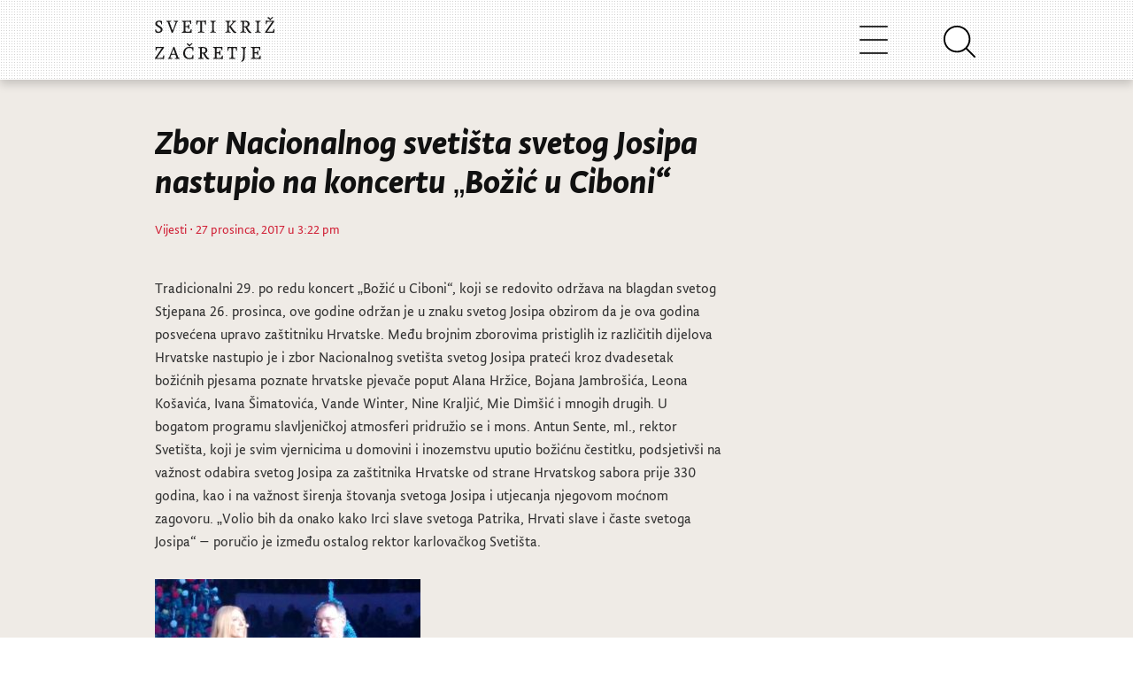

--- FILE ---
content_type: text/html; charset=UTF-8
request_url: https://sveti-kriz-zacretje.hr/2017/12/zbor-nacionalnog-svetista-svetog-josipa-nastupio-na-koncertu-bozic-u-ciboni/
body_size: 9583
content:
<!DOCTYPE html>
<html lang="hr-HR">
<head>
  <meta charset="UTF-8">
    
	<title>
										  Zbor Nacionalnog svetišta svetog Josipa nastupio na koncertu „Božić u Ciboni“									</title>

	<meta name="viewport" content="width=device-width, initial-scale=1.0">
	<meta http-equiv="X-UA-Compatible" content="IE=edge,chrome=1">

			<link rel="stylesheet" type="text/css" href="https://sveti-kriz-zacretje.hr/wp-content/themes/widezine-child--production/style.css" media="screen" />
			<link rel="alternate" type="application/rss+xml" title="RSS 2.0" href="http://www.sveti-kriz-zacretje.hr/feed" />
	<link rel="pingback" href="https://sveti-kriz-zacretje.hr/xmlrpc.php" />

	<link rel="stylesheet" href="https://fonts.typotheque.com/WF-027992-010794.css" type="text/css" />
	<link rel="stylesheet" href="https://cdnjs.cloudflare.com/ajax/libs/font-awesome/4.7.0/css/font-awesome.min.css">

	<script src="https://code.jquery.com/jquery-3.3.1.slim.min.js" integrity="sha384-q8i/X+965DzO0rT7abK41JStQIAqVgRVzpbzo5smXKp4YfRvH+8abtTE1Pi6jizo" crossorigin="anonymous"></script>
	<script src="https://cdnjs.cloudflare.com/ajax/libs/popper.js/1.14.7/umd/popper.min.js" integrity="sha384-UO2eT0CpHqdSJQ6hJty5KVphtPhzWj9WO1clHTMGa3JDZwrnQq4sF86dIHNDz0W1" crossorigin="anonymous"></script>
	<script src="https://stackpath.bootstrapcdn.com/bootstrap/4.3.1/js/bootstrap.min.js" integrity="sha384-JjSmVgyd0p3pXB1rRibZUAYoIIy6OrQ6VrjIEaFf/nJGzIxFDsf4x0xIM+B07jRM" crossorigin="anonymous"></script>
	<script src="https://cdn.jsdelivr.net/npm/feather-icons/dist/feather.min.js"></script>

		<link rel="stylesheet" type="text/css" href="https://sveti-kriz-zacretje.hr/wp-content/themes/widezine/lib/js/prettyPhoto/css/prettyPhoto.css" />
	<link href="https://sveti-kriz-zacretje.hr/wp-content/themes/widezine/lib/css/slimbox.css" rel="stylesheet" type="text/css" />


	
	<!--[if IE 7]>
		<script type='text/javascript' src='https://sveti-kriz-zacretje.hr/wp-content/themes/widezine/lib/js/excanvas.js'></script>
		<link rel="stylesheet" href="https://sveti-kriz-zacretje.hr/wp-content/themes/widezine/lib/css/IE_fix.css" type="text/css" media="screen" />
	<![endif]--> 


	
			<style type="text/css">
			.req, #fullwidth h4 span, .highlight_light, #the_body h4 span, #sidebar ul.news_list li h3 a:hover, a:hover, h3 a:hover, .category_wise_post ul li a:hover, .related h4 span, #comments h4 span {
				color:#d12339;
			}
		</style>
	
	
	
	<meta name='robots' content='max-image-preview:large' />
<link rel='dns-prefetch' href='//cdnjs.cloudflare.com' />
<link rel='dns-prefetch' href='//stackpath.bootstrapcdn.com' />
<script type="text/javascript">
window._wpemojiSettings = {"baseUrl":"https:\/\/s.w.org\/images\/core\/emoji\/14.0.0\/72x72\/","ext":".png","svgUrl":"https:\/\/s.w.org\/images\/core\/emoji\/14.0.0\/svg\/","svgExt":".svg","source":{"concatemoji":"https:\/\/sveti-kriz-zacretje.hr\/wp-includes\/js\/wp-emoji-release.min.js?ver=6.2.8"}};
/*! This file is auto-generated */
!function(e,a,t){var n,r,o,i=a.createElement("canvas"),p=i.getContext&&i.getContext("2d");function s(e,t){p.clearRect(0,0,i.width,i.height),p.fillText(e,0,0);e=i.toDataURL();return p.clearRect(0,0,i.width,i.height),p.fillText(t,0,0),e===i.toDataURL()}function c(e){var t=a.createElement("script");t.src=e,t.defer=t.type="text/javascript",a.getElementsByTagName("head")[0].appendChild(t)}for(o=Array("flag","emoji"),t.supports={everything:!0,everythingExceptFlag:!0},r=0;r<o.length;r++)t.supports[o[r]]=function(e){if(p&&p.fillText)switch(p.textBaseline="top",p.font="600 32px Arial",e){case"flag":return s("\ud83c\udff3\ufe0f\u200d\u26a7\ufe0f","\ud83c\udff3\ufe0f\u200b\u26a7\ufe0f")?!1:!s("\ud83c\uddfa\ud83c\uddf3","\ud83c\uddfa\u200b\ud83c\uddf3")&&!s("\ud83c\udff4\udb40\udc67\udb40\udc62\udb40\udc65\udb40\udc6e\udb40\udc67\udb40\udc7f","\ud83c\udff4\u200b\udb40\udc67\u200b\udb40\udc62\u200b\udb40\udc65\u200b\udb40\udc6e\u200b\udb40\udc67\u200b\udb40\udc7f");case"emoji":return!s("\ud83e\udef1\ud83c\udffb\u200d\ud83e\udef2\ud83c\udfff","\ud83e\udef1\ud83c\udffb\u200b\ud83e\udef2\ud83c\udfff")}return!1}(o[r]),t.supports.everything=t.supports.everything&&t.supports[o[r]],"flag"!==o[r]&&(t.supports.everythingExceptFlag=t.supports.everythingExceptFlag&&t.supports[o[r]]);t.supports.everythingExceptFlag=t.supports.everythingExceptFlag&&!t.supports.flag,t.DOMReady=!1,t.readyCallback=function(){t.DOMReady=!0},t.supports.everything||(n=function(){t.readyCallback()},a.addEventListener?(a.addEventListener("DOMContentLoaded",n,!1),e.addEventListener("load",n,!1)):(e.attachEvent("onload",n),a.attachEvent("onreadystatechange",function(){"complete"===a.readyState&&t.readyCallback()})),(e=t.source||{}).concatemoji?c(e.concatemoji):e.wpemoji&&e.twemoji&&(c(e.twemoji),c(e.wpemoji)))}(window,document,window._wpemojiSettings);
</script>
<style type="text/css">
img.wp-smiley,
img.emoji {
	display: inline !important;
	border: none !important;
	box-shadow: none !important;
	height: 1em !important;
	width: 1em !important;
	margin: 0 0.07em !important;
	vertical-align: -0.1em !important;
	background: none !important;
	padding: 0 !important;
}
</style>
	<link rel='stylesheet' id='google-ajax-translation-css' href='https://sveti-kriz-zacretje.hr/wp-content/plugins/google-ajax-translation/google-ajax-translation.css?ver=20100412' type='text/css' media='screen' />
<link rel='stylesheet' id='wp-block-library-css' href='https://sveti-kriz-zacretje.hr/wp-includes/css/dist/block-library/style.min.css?ver=6.2.8' type='text/css' media='all' />
<link rel='stylesheet' id='classic-theme-styles-css' href='https://sveti-kriz-zacretje.hr/wp-includes/css/classic-themes.min.css?ver=6.2.8' type='text/css' media='all' />
<style id='global-styles-inline-css' type='text/css'>
body{--wp--preset--color--black: #000000;--wp--preset--color--cyan-bluish-gray: #abb8c3;--wp--preset--color--white: #ffffff;--wp--preset--color--pale-pink: #f78da7;--wp--preset--color--vivid-red: #cf2e2e;--wp--preset--color--luminous-vivid-orange: #ff6900;--wp--preset--color--luminous-vivid-amber: #fcb900;--wp--preset--color--light-green-cyan: #7bdcb5;--wp--preset--color--vivid-green-cyan: #00d084;--wp--preset--color--pale-cyan-blue: #8ed1fc;--wp--preset--color--vivid-cyan-blue: #0693e3;--wp--preset--color--vivid-purple: #9b51e0;--wp--preset--gradient--vivid-cyan-blue-to-vivid-purple: linear-gradient(135deg,rgba(6,147,227,1) 0%,rgb(155,81,224) 100%);--wp--preset--gradient--light-green-cyan-to-vivid-green-cyan: linear-gradient(135deg,rgb(122,220,180) 0%,rgb(0,208,130) 100%);--wp--preset--gradient--luminous-vivid-amber-to-luminous-vivid-orange: linear-gradient(135deg,rgba(252,185,0,1) 0%,rgba(255,105,0,1) 100%);--wp--preset--gradient--luminous-vivid-orange-to-vivid-red: linear-gradient(135deg,rgba(255,105,0,1) 0%,rgb(207,46,46) 100%);--wp--preset--gradient--very-light-gray-to-cyan-bluish-gray: linear-gradient(135deg,rgb(238,238,238) 0%,rgb(169,184,195) 100%);--wp--preset--gradient--cool-to-warm-spectrum: linear-gradient(135deg,rgb(74,234,220) 0%,rgb(151,120,209) 20%,rgb(207,42,186) 40%,rgb(238,44,130) 60%,rgb(251,105,98) 80%,rgb(254,248,76) 100%);--wp--preset--gradient--blush-light-purple: linear-gradient(135deg,rgb(255,206,236) 0%,rgb(152,150,240) 100%);--wp--preset--gradient--blush-bordeaux: linear-gradient(135deg,rgb(254,205,165) 0%,rgb(254,45,45) 50%,rgb(107,0,62) 100%);--wp--preset--gradient--luminous-dusk: linear-gradient(135deg,rgb(255,203,112) 0%,rgb(199,81,192) 50%,rgb(65,88,208) 100%);--wp--preset--gradient--pale-ocean: linear-gradient(135deg,rgb(255,245,203) 0%,rgb(182,227,212) 50%,rgb(51,167,181) 100%);--wp--preset--gradient--electric-grass: linear-gradient(135deg,rgb(202,248,128) 0%,rgb(113,206,126) 100%);--wp--preset--gradient--midnight: linear-gradient(135deg,rgb(2,3,129) 0%,rgb(40,116,252) 100%);--wp--preset--duotone--dark-grayscale: url('#wp-duotone-dark-grayscale');--wp--preset--duotone--grayscale: url('#wp-duotone-grayscale');--wp--preset--duotone--purple-yellow: url('#wp-duotone-purple-yellow');--wp--preset--duotone--blue-red: url('#wp-duotone-blue-red');--wp--preset--duotone--midnight: url('#wp-duotone-midnight');--wp--preset--duotone--magenta-yellow: url('#wp-duotone-magenta-yellow');--wp--preset--duotone--purple-green: url('#wp-duotone-purple-green');--wp--preset--duotone--blue-orange: url('#wp-duotone-blue-orange');--wp--preset--font-size--small: 13px;--wp--preset--font-size--medium: 20px;--wp--preset--font-size--large: 36px;--wp--preset--font-size--x-large: 42px;--wp--preset--spacing--20: 0.44rem;--wp--preset--spacing--30: 0.67rem;--wp--preset--spacing--40: 1rem;--wp--preset--spacing--50: 1.5rem;--wp--preset--spacing--60: 2.25rem;--wp--preset--spacing--70: 3.38rem;--wp--preset--spacing--80: 5.06rem;--wp--preset--shadow--natural: 6px 6px 9px rgba(0, 0, 0, 0.2);--wp--preset--shadow--deep: 12px 12px 50px rgba(0, 0, 0, 0.4);--wp--preset--shadow--sharp: 6px 6px 0px rgba(0, 0, 0, 0.2);--wp--preset--shadow--outlined: 6px 6px 0px -3px rgba(255, 255, 255, 1), 6px 6px rgba(0, 0, 0, 1);--wp--preset--shadow--crisp: 6px 6px 0px rgba(0, 0, 0, 1);}:where(.is-layout-flex){gap: 0.5em;}body .is-layout-flow > .alignleft{float: left;margin-inline-start: 0;margin-inline-end: 2em;}body .is-layout-flow > .alignright{float: right;margin-inline-start: 2em;margin-inline-end: 0;}body .is-layout-flow > .aligncenter{margin-left: auto !important;margin-right: auto !important;}body .is-layout-constrained > .alignleft{float: left;margin-inline-start: 0;margin-inline-end: 2em;}body .is-layout-constrained > .alignright{float: right;margin-inline-start: 2em;margin-inline-end: 0;}body .is-layout-constrained > .aligncenter{margin-left: auto !important;margin-right: auto !important;}body .is-layout-constrained > :where(:not(.alignleft):not(.alignright):not(.alignfull)){max-width: var(--wp--style--global--content-size);margin-left: auto !important;margin-right: auto !important;}body .is-layout-constrained > .alignwide{max-width: var(--wp--style--global--wide-size);}body .is-layout-flex{display: flex;}body .is-layout-flex{flex-wrap: wrap;align-items: center;}body .is-layout-flex > *{margin: 0;}:where(.wp-block-columns.is-layout-flex){gap: 2em;}.has-black-color{color: var(--wp--preset--color--black) !important;}.has-cyan-bluish-gray-color{color: var(--wp--preset--color--cyan-bluish-gray) !important;}.has-white-color{color: var(--wp--preset--color--white) !important;}.has-pale-pink-color{color: var(--wp--preset--color--pale-pink) !important;}.has-vivid-red-color{color: var(--wp--preset--color--vivid-red) !important;}.has-luminous-vivid-orange-color{color: var(--wp--preset--color--luminous-vivid-orange) !important;}.has-luminous-vivid-amber-color{color: var(--wp--preset--color--luminous-vivid-amber) !important;}.has-light-green-cyan-color{color: var(--wp--preset--color--light-green-cyan) !important;}.has-vivid-green-cyan-color{color: var(--wp--preset--color--vivid-green-cyan) !important;}.has-pale-cyan-blue-color{color: var(--wp--preset--color--pale-cyan-blue) !important;}.has-vivid-cyan-blue-color{color: var(--wp--preset--color--vivid-cyan-blue) !important;}.has-vivid-purple-color{color: var(--wp--preset--color--vivid-purple) !important;}.has-black-background-color{background-color: var(--wp--preset--color--black) !important;}.has-cyan-bluish-gray-background-color{background-color: var(--wp--preset--color--cyan-bluish-gray) !important;}.has-white-background-color{background-color: var(--wp--preset--color--white) !important;}.has-pale-pink-background-color{background-color: var(--wp--preset--color--pale-pink) !important;}.has-vivid-red-background-color{background-color: var(--wp--preset--color--vivid-red) !important;}.has-luminous-vivid-orange-background-color{background-color: var(--wp--preset--color--luminous-vivid-orange) !important;}.has-luminous-vivid-amber-background-color{background-color: var(--wp--preset--color--luminous-vivid-amber) !important;}.has-light-green-cyan-background-color{background-color: var(--wp--preset--color--light-green-cyan) !important;}.has-vivid-green-cyan-background-color{background-color: var(--wp--preset--color--vivid-green-cyan) !important;}.has-pale-cyan-blue-background-color{background-color: var(--wp--preset--color--pale-cyan-blue) !important;}.has-vivid-cyan-blue-background-color{background-color: var(--wp--preset--color--vivid-cyan-blue) !important;}.has-vivid-purple-background-color{background-color: var(--wp--preset--color--vivid-purple) !important;}.has-black-border-color{border-color: var(--wp--preset--color--black) !important;}.has-cyan-bluish-gray-border-color{border-color: var(--wp--preset--color--cyan-bluish-gray) !important;}.has-white-border-color{border-color: var(--wp--preset--color--white) !important;}.has-pale-pink-border-color{border-color: var(--wp--preset--color--pale-pink) !important;}.has-vivid-red-border-color{border-color: var(--wp--preset--color--vivid-red) !important;}.has-luminous-vivid-orange-border-color{border-color: var(--wp--preset--color--luminous-vivid-orange) !important;}.has-luminous-vivid-amber-border-color{border-color: var(--wp--preset--color--luminous-vivid-amber) !important;}.has-light-green-cyan-border-color{border-color: var(--wp--preset--color--light-green-cyan) !important;}.has-vivid-green-cyan-border-color{border-color: var(--wp--preset--color--vivid-green-cyan) !important;}.has-pale-cyan-blue-border-color{border-color: var(--wp--preset--color--pale-cyan-blue) !important;}.has-vivid-cyan-blue-border-color{border-color: var(--wp--preset--color--vivid-cyan-blue) !important;}.has-vivid-purple-border-color{border-color: var(--wp--preset--color--vivid-purple) !important;}.has-vivid-cyan-blue-to-vivid-purple-gradient-background{background: var(--wp--preset--gradient--vivid-cyan-blue-to-vivid-purple) !important;}.has-light-green-cyan-to-vivid-green-cyan-gradient-background{background: var(--wp--preset--gradient--light-green-cyan-to-vivid-green-cyan) !important;}.has-luminous-vivid-amber-to-luminous-vivid-orange-gradient-background{background: var(--wp--preset--gradient--luminous-vivid-amber-to-luminous-vivid-orange) !important;}.has-luminous-vivid-orange-to-vivid-red-gradient-background{background: var(--wp--preset--gradient--luminous-vivid-orange-to-vivid-red) !important;}.has-very-light-gray-to-cyan-bluish-gray-gradient-background{background: var(--wp--preset--gradient--very-light-gray-to-cyan-bluish-gray) !important;}.has-cool-to-warm-spectrum-gradient-background{background: var(--wp--preset--gradient--cool-to-warm-spectrum) !important;}.has-blush-light-purple-gradient-background{background: var(--wp--preset--gradient--blush-light-purple) !important;}.has-blush-bordeaux-gradient-background{background: var(--wp--preset--gradient--blush-bordeaux) !important;}.has-luminous-dusk-gradient-background{background: var(--wp--preset--gradient--luminous-dusk) !important;}.has-pale-ocean-gradient-background{background: var(--wp--preset--gradient--pale-ocean) !important;}.has-electric-grass-gradient-background{background: var(--wp--preset--gradient--electric-grass) !important;}.has-midnight-gradient-background{background: var(--wp--preset--gradient--midnight) !important;}.has-small-font-size{font-size: var(--wp--preset--font-size--small) !important;}.has-medium-font-size{font-size: var(--wp--preset--font-size--medium) !important;}.has-large-font-size{font-size: var(--wp--preset--font-size--large) !important;}.has-x-large-font-size{font-size: var(--wp--preset--font-size--x-large) !important;}
.wp-block-navigation a:where(:not(.wp-element-button)){color: inherit;}
:where(.wp-block-columns.is-layout-flex){gap: 2em;}
.wp-block-pullquote{font-size: 1.5em;line-height: 1.6;}
</style>
<link rel='stylesheet' id='responsive-lightbox-nivo-css' href='https://sveti-kriz-zacretje.hr/wp-content/plugins/responsive-lightbox/assets/nivo/nivo-lightbox.min.css?ver=2.4.8' type='text/css' media='all' />
<link rel='stylesheet' id='responsive-lightbox-nivo-default-css' href='https://sveti-kriz-zacretje.hr/wp-content/plugins/responsive-lightbox/assets/nivo/themes/default/default.css?ver=2.4.8' type='text/css' media='all' />
<link rel='stylesheet' id='skz_bootstrap-css' href='//stackpath.bootstrapcdn.com/bootstrap/4.3.1/css/bootstrap.min.css?ver=6.2.8' type='text/css' media='all' />
<link rel='stylesheet' id='parent-style-css' href='https://sveti-kriz-zacretje.hr/wp-content/themes/widezine/style.css?ver=6.2.8' type='text/css' media='all' />
<link rel='stylesheet' id='child-style-css' href='https://sveti-kriz-zacretje.hr/wp-content/themes/widezine-child--production/style.css?ver=1.0.0' type='text/css' media='all' />
<script type='text/javascript' src='https://sveti-kriz-zacretje.hr/wp-includes/js/jquery/jquery.min.js?ver=3.6.4' id='jquery-core-js'></script>
<script type='text/javascript' src='https://sveti-kriz-zacretje.hr/wp-includes/js/jquery/jquery-migrate.min.js?ver=3.4.0' id='jquery-migrate-js'></script>
<script type='text/javascript' src='https://sveti-kriz-zacretje.hr/wp-content/plugins/responsive-lightbox/assets/nivo/nivo-lightbox.min.js?ver=2.4.8' id='responsive-lightbox-nivo-js'></script>
<script type='text/javascript' src='https://sveti-kriz-zacretje.hr/wp-includes/js/underscore.min.js?ver=1.13.4' id='underscore-js'></script>
<script type='text/javascript' src='https://sveti-kriz-zacretje.hr/wp-content/plugins/responsive-lightbox/assets/infinitescroll/infinite-scroll.pkgd.min.js?ver=6.2.8' id='responsive-lightbox-infinite-scroll-js'></script>
<script type='text/javascript' id='responsive-lightbox-js-before'>
var rlArgs = {"script":"nivo","selector":"lightbox","customEvents":"","activeGalleries":true,"effect":"fade","clickOverlayToClose":true,"keyboardNav":true,"errorMessage":"The requested content cannot be loaded. Please try again later.","woocommerce_gallery":false,"ajaxurl":"https:\/\/sveti-kriz-zacretje.hr\/wp-admin\/admin-ajax.php","nonce":"6490af47ac","preview":false,"postId":12683,"scriptExtension":false};
</script>
<script type='text/javascript' src='https://sveti-kriz-zacretje.hr/wp-content/plugins/responsive-lightbox/js/front.js?ver=2.4.8' id='responsive-lightbox-js'></script>
<script type='text/javascript' src='//cdnjs.cloudflare.com/ajax/libs/popper.js/1.14.7/umd/popper.min.js?ver=6.2.8' id='skz_popper-js'></script>
<script type='text/javascript' src='https://sveti-kriz-zacretje.hr/wp-content/themes/widezine-child--production/assets/js/main.js?ver=6.2.8' id='child-theme-script-handle-js'></script>
<script type='text/javascript' src='https://sveti-kriz-zacretje.hr/wp-content/themes/widezine/lib/js/jquery.easing.1.3.js?ver=6.2.8' id='jquery-easing-js'></script>
<script type='text/javascript' src='https://sveti-kriz-zacretje.hr/wp-content/themes/widezine/lib/js/jquery.cycle.min.js?ver=6.2.8' id='jquery-cycle-js'></script>
<script type='text/javascript' src='https://sveti-kriz-zacretje.hr/wp-content/themes/widezine/lib/js/jquery.images_load.js?ver=6.2.8' id='images_load-js'></script>
<script type='text/javascript' src='https://sveti-kriz-zacretje.hr/wp-content/themes/widezine/lib/js/prettyPhoto/js/jquery.prettyPhoto.js?ver=6.2.8' id='prettyPhoto-js'></script>
<link rel="https://api.w.org/" href="https://sveti-kriz-zacretje.hr/wp-json/" /><link rel="alternate" type="application/json" href="https://sveti-kriz-zacretje.hr/wp-json/wp/v2/posts/12683" /><link rel="EditURI" type="application/rsd+xml" title="RSD" href="https://sveti-kriz-zacretje.hr/xmlrpc.php?rsd" />
<link rel="wlwmanifest" type="application/wlwmanifest+xml" href="https://sveti-kriz-zacretje.hr/wp-includes/wlwmanifest.xml" />
<meta name="generator" content="WordPress 6.2.8" />
<link rel="canonical" href="https://sveti-kriz-zacretje.hr/2017/12/zbor-nacionalnog-svetista-svetog-josipa-nastupio-na-koncertu-bozic-u-ciboni/" />
<link rel='shortlink' href='https://sveti-kriz-zacretje.hr/?p=12683' />
		<script>
			document.documentElement.className = document.documentElement.className.replace( 'no-js', 'js' );
		</script>
				<style>
			.no-js img.lazyload { display: none; }
			figure.wp-block-image img.lazyloading { min-width: 150px; }
							.lazyload, .lazyloading { opacity: 0; }
				.lazyloaded {
					opacity: 1;
					transition: opacity 400ms;
					transition-delay: 0ms;
				}
					</style>
		<link rel="canonical" href="https://sveti-kriz-zacretje.hr/2017/12/zbor-nacionalnog-svetista-svetog-josipa-nastupio-na-koncertu-bozic-u-ciboni/"/>
<link rel="icon" href="https://sveti-kriz-zacretje.hr/wp-content/uploads/2020/04/cropped-skzico3-32x32.png" sizes="32x32" />
<link rel="icon" href="https://sveti-kriz-zacretje.hr/wp-content/uploads/2020/04/cropped-skzico3-192x192.png" sizes="192x192" />
<link rel="apple-touch-icon" href="https://sveti-kriz-zacretje.hr/wp-content/uploads/2020/04/cropped-skzico3-180x180.png" />
<meta name="msapplication-TileImage" content="https://sveti-kriz-zacretje.hr/wp-content/uploads/2020/04/cropped-skzico3-270x270.png" />

	
</head>

<body class="post-template-default single single-post postid-12683 single-format-standard">

	<div id="header">
		<div class="header-inner">
			<div id="logo">
															<a href="https://sveti-kriz-zacretje.hr/">
						<img src="https://sveti-kriz-zacretje.hr/wp-content/themes/widezine-child--production/assets/skz-logo.svg" alt="Općina Sveti Križ Začretje" class="logo"  /></a>
										        </div>
	        
	        <div id="navbarNavDropdown" class="collapse navbar-collapse skz-main-nav-dropdown">
				<div id="nav" class="skz-main-nav-container"><ul id="menu-glavni-izbornik" class="sf-menu skz-main-nav-list"><li class=' menu-item menu-item-type-custom menu-item-object-custom menu-item-home'><a href='https://sveti-kriz-zacretje.hr' class='menu-link menu-link-top'>Novosti</a></li><li class=' menu-item menu-item-type-custom menu-item-object-custom menu-item-has-children'><span class='menu-link menu-link-top sub-menu-inactive'>Opći podaci</span>
<div class='sub-menu-wrap'><div class='container'><div class='sub-menu'>
<a href='https://sveti-kriz-zacretje.hr/opci-podaci/' class='sub-menu-link-1  menu-item menu-item-type-post_type menu-item-object-page'>Opći podaci</a><a href='https://sveti-kriz-zacretje.hr/statut/' class='sub-menu-link-1  menu-item menu-item-type-post_type menu-item-object-page'>Statut</a><a href='https://sveti-kriz-zacretje.hr/grb-i-zastava/' class='sub-menu-link-1  menu-item menu-item-type-post_type menu-item-object-page'>Grb i zastava</a><a href='https://sveti-kriz-zacretje.hr/povijest/' class='sub-menu-link-1  menu-item menu-item-type-post_type menu-item-object-page'>Povijest</a><a href='https://sveti-kriz-zacretje.hr/knjiga-standarda/' class='sub-menu-link-1  menu-item menu-item-type-post_type menu-item-object-page'>Knjiga Standarda</a><a href='https://sveti-kriz-zacretje.hr/vizualni-identitet/' class='sub-menu-link-1  menu-item menu-item-type-post_type menu-item-object-page'>Vizualni identitet</a><a href='https://sveti-kriz-zacretje.hr/opci-podaci/izjava-o-pristupacnosti-mreznog-sjedista/' class='sub-menu-link-1  menu-item menu-item-type-post_type menu-item-object-page'>Izjava o pristupačnosti mrežnog sjedišta</a></div></div></div>
</li><li class=' menu-item menu-item-type-custom menu-item-object-custom menu-item-has-children'><span class='menu-link menu-link-top sub-menu-inactive'>Uprava</span>
<div class='sub-menu-wrap'><div class='container'><div class='sub-menu'>
<span class='sub-menu-link-1  menu-item menu-item-type-custom menu-item-object-custom menu-item-has-children sub-menu-inactive'>Općinski načelnik</span><a href='https://sveti-kriz-zacretje.hr/opcinski-nacelnik/' class='sub-menu-link-2  menu-item menu-item-type-post_type menu-item-object-page'>Životopis i kontakt</a><span class='sub-menu-link-1  menu-item menu-item-type-custom menu-item-object-custom menu-item-has-children sub-menu-inactive'>Općinsko vijeće</span><a href='https://sveti-kriz-zacretje.hr/opcinsko-vijece/' class='sub-menu-link-2  menu-item menu-item-type-post_type menu-item-object-page'>Sastav</a><a href='https://sveti-kriz-zacretje.hr/poslovnik-opcinskog-vijeca/' class='sub-menu-link-2  menu-item menu-item-type-post_type menu-item-object-page'>Poslovnik</a><a href='https://sveti-kriz-zacretje.hr/category/opcina/sjednice-opcinskog-vijeca/' class='sub-menu-link-2  menu-item menu-item-type-taxonomy menu-item-object-category'>Sjednice</a><a href='https://sveti-kriz-zacretje.hr/category/djecje-opcinsko-vijece/' class='sub-menu-link-2  menu-item menu-item-type-custom menu-item-object-custom'>Dječje Općinsko vijeće</a><span class='sub-menu-link-1  menu-item menu-item-type-custom menu-item-object-custom menu-item-has-children sub-menu-inactive'>Rad Uprave</span><a href='https://sveti-kriz-zacretje.hr/category/proracun/' class='sub-menu-link-2  menu-item menu-item-type-taxonomy menu-item-object-category'>Proračun</a><a href='https://sveti-kriz-zacretje.hr/obrasci/' class='sub-menu-link-2  menu-item menu-item-type-post_type menu-item-object-page'>Obrasci</a><a href='https://sveti-kriz-zacretje.hr/koncesije/' class='sub-menu-link-2  menu-item menu-item-type-post_type menu-item-object-page'>Koncesije</a><a href='https://sveti-kriz-zacretje.hr/zastita-okolisa/' class='sub-menu-link-2  menu-item menu-item-type-post_type menu-item-object-page'>Zaštita okoliša</a><a href='https://sveti-kriz-zacretje.hr/savjetovanje-sa-zainteresiranom-javnoscu/' class='sub-menu-link-2  menu-item menu-item-type-post_type menu-item-object-page'>Savjetovanje sa zainteresiranom javnošću</a><a href='https://sveti-kriz-zacretje.hr/pravo-na-pristup-informacijama/' class='sub-menu-link-2  menu-item menu-item-type-post_type menu-item-object-page'>Pravo na pristup informacijama</a><span class='sub-menu-link-1  menu-item menu-item-type-custom menu-item-object-custom menu-item-has-children sub-menu-inactive'>Jedinstveni upravni odjel</span><a href='https://sveti-kriz-zacretje.hr/jedinstveni-upravni-odjel/' class='sub-menu-link-2  menu-item menu-item-type-post_type menu-item-object-page'>Kontakti</a><span class='sub-menu-link-1  menu-item menu-item-type-custom menu-item-object-custom menu-item-has-children sub-menu-inactive'>Akti općine</span><a href='https://sveti-kriz-zacretje.hr/prostorni-plan-opcine/' class='sub-menu-link-2  menu-item menu-item-type-post_type menu-item-object-page'>Prostorni plan Općine</a><a href='https://sveti-kriz-zacretje.hr/stratgija-razvoja-opcine/' class='sub-menu-link-2  menu-item menu-item-type-post_type menu-item-object-page'>Stratgija razvoja općine</a><a href='https://sveti-kriz-zacretje.hr/komunalni-red/' class='sub-menu-link-2  menu-item menu-item-type-post_type menu-item-object-page'>Komunalni red</a><a href='https://sveti-kriz-zacretje.hr/komunalne-djelatnosti/' class='sub-menu-link-2  menu-item menu-item-type-post_type menu-item-object-page'>Komunalne djelatnosti</a><a href='https://sveti-kriz-zacretje.hr/proracunski-korisnici/' class='sub-menu-link-2  menu-item menu-item-type-post_type menu-item-object-page'>Proračunski korisnici</a><a href='https://sveti-kriz-zacretje.hr/zbrinjavanje-otpada/' class='sub-menu-link-2  menu-item menu-item-type-post_type menu-item-object-page'>Zbrinjavanje otpada</a><a href='https://sveti-kriz-zacretje.hr/nerazvrstane-ceste/' class='sub-menu-link-2  menu-item menu-item-type-post_type menu-item-object-page'>Nerazvrstane ceste</a><a href='https://sveti-kriz-zacretje.hr/javna-nabava/' class='sub-menu-link-2  menu-item menu-item-type-post_type menu-item-object-page'>Javna nabava</a><a href='https://sveti-kriz-zacretje.hr/imovina-opcine/' class='sub-menu-link-2  menu-item menu-item-type-post_type menu-item-object-page'>Imovina općine</a><a href='https://sveti-kriz-zacretje.hr/lokalni-program-za-mlade/' class='sub-menu-link-2  menu-item menu-item-type-post_type menu-item-object-page'>Lokalni program za mlade</a><a href='https://sveti-kriz-zacretje.hr/civilna-zastita/' class='sub-menu-link-2  menu-item menu-item-type-post_type menu-item-object-page'>Civilna Zaštita</a><a href='https://sveti-kriz-zacretje.hr/category/akti-opcine/' class='sub-menu-link-2  menu-item menu-item-type-taxonomy menu-item-object-category'>Ostali akti</a><a href='https://sveti-kriz-zacretje.hr/javna-priznanja/' class='sub-menu-link-2  menu-item menu-item-type-post_type menu-item-object-page'>Javna priznanja</a><a href='https://sveti-kriz-zacretje.hr/eticki-kodeks/' class='sub-menu-link-2  menu-item menu-item-type-post_type menu-item-object-page'>Etički kodeks</a><a href='https://sveti-kriz-zacretje.hr/provedbeni-program-opcine-sveti-kriz-zacretje/' class='sub-menu-link-2  menu-item menu-item-type-post_type menu-item-object-page'>Provedbeni program Općine Sveti Križ Začretje</a><a href='https://sveti-kriz-zacretje.hr/2023/12/odluka-o-visini-poreznih-stopa-godisnjeg-poreza-na-dohodak-na-podrucju-opcine-sveti-kriz-zacretje/' class='sub-menu-link-2  menu-item menu-item-type-post_type menu-item-object-post'>Odluka o visini poreznih stopa godišnjeg poreza na dohodak na području Općine Sveti Križ Začretje</a><a href='https://sveti-kriz-zacretje.hr/program-potpora-u-poljoprivredi-opcine-sveti-kriz-zacretje-za-razdoblje-2024-2027-godine/' class='sub-menu-link-2  menu-item menu-item-type-post_type menu-item-object-page'>Program potpora u poljoprivredi Općine Sveti Križ Začretje za razdoblje 2024.-2027. godine</a><a href='https://sveti-kriz-zacretje.hr/2025/01/odluka-o-uvjetima-i-nacinu-ostvarivanja-prava-na-novcanu-pomoc-za-novorodencad-2/' class='sub-menu-link-2  menu-item menu-item-type-post_type menu-item-object-post'>Odluka o uvjetima i načinu ostvarivanja prava na novčanu pomoć za novorođenčad</a><a href='https://sveti-kriz-zacretje.hr/2025/07/nadzor-javnih-povrsina/' class='sub-menu-link-2  menu-item menu-item-type-post_type menu-item-object-post'>Nadzor javnih površina</a></div></div></div>
</li><li class=' menu-item menu-item-type-custom menu-item-object-custom menu-item-has-children'><span class='menu-link menu-link-top sub-menu-inactive'>Sveti Križ Začretje</span>
<div class='sub-menu-wrap'><div class='container'><div class='sub-menu'>
<span class='sub-menu-link-1  menu-item menu-item-type-custom menu-item-object-custom menu-item-has-children sub-menu-inactive'>Kultura</span><a href='https://sveti-kriz-zacretje.hr/category/kultura-3/muzej-zitnica/' class='sub-menu-link-2  menu-item menu-item-type-taxonomy menu-item-object-category'>Muzej Žitnica</a><a href='https://sveti-kriz-zacretje.hr/category/kultura-3/dvorac-sveti-kriz-zacretje/' class='sub-menu-link-2  menu-item menu-item-type-taxonomy menu-item-object-category'>Dvorac Sveti Križ Začretje</a><a href='https://sveti-kriz-zacretje.hr/category/kultura-3/galerija-rudi-stipkovic/' class='sub-menu-link-2  menu-item menu-item-type-taxonomy menu-item-object-category'>Galerija "Rudi Stipković"</a><span class='sub-menu-link-1  menu-item menu-item-type-custom menu-item-object-custom menu-item-has-children sub-menu-inactive'>Općinska knjižnica</span><a href='https://sveti-kriz-zacretje.hr/2014/01/povijest-knjiznice/' class='sub-menu-link-2  menu-item menu-item-type-post_type menu-item-object-post'>Povijest knjižnice</a><a href='https://sveti-kriz-zacretje.hr/category/opcinska-knjiznica/akti-knjiznice/' class='sub-menu-link-2  menu-item menu-item-type-taxonomy menu-item-object-category'>Akti knjižnice</a><a href='https://sveti-kriz-zacretje.hr/2014/01/pretrazivanje-fonda/' class='sub-menu-link-2  menu-item menu-item-type-post_type menu-item-object-post'>Pretraživanje fonda</a><a href='https://sveti-kriz-zacretje.hr/category/opcinska-knjiznica/sluzbene-informacije/' class='sub-menu-link-2  menu-item menu-item-type-taxonomy menu-item-object-category'>Službene informacije</a><a href='https://sveti-kriz-zacretje.hr/2014/01/kontakti-knjiznice-i-radno-vrijeme/' class='sub-menu-link-2  menu-item menu-item-type-post_type menu-item-object-post'>Kontakti knjižnice i radno vrijeme</a><span class='sub-menu-link-1  menu-item menu-item-type-custom menu-item-object-custom menu-item-has-children sub-menu-inactive'>Obrazovanje</span><a href='https://sveti-kriz-zacretje.hr/2011/02/osnovna-skola-sveti-kriz-zacretje/' class='sub-menu-link-2  menu-item menu-item-type-post_type menu-item-object-post'>Osnovna škola Sveti Križ Začretje</a><a href='https://sveti-kriz-zacretje.hr/category/djecji-vrtic-2/' class='sub-menu-link-2  menu-item menu-item-type-taxonomy menu-item-object-category'>Ustrojstvena jedinca DV</a><a href='https://sveti-kriz-zacretje.hr/djecji-vrtic-sveti-kriz-zacretje/' class='sub-menu-link-2  menu-item menu-item-type-post_type menu-item-object-page'>Dječji vrtić Sveti Križ Začretje</a><span class='sub-menu-link-1  menu-item menu-item-type-custom menu-item-object-custom menu-item-has-children sub-menu-inactive'>Ostalo</span><a href='https://sveti-kriz-zacretje.hr/category/udruge-sveti-kriz-zacretje/' class='sub-menu-link-2  menu-item menu-item-type-taxonomy menu-item-object-category'>Udruge</a><a href='https://sveti-kriz-zacretje.hr/category/udruge-sveti-kriz-zacretje/udruge-sport/' class='sub-menu-link-2  menu-item menu-item-type-taxonomy menu-item-object-category'>Sport</a><a href='https://sveti-kriz-zacretje.hr/category/opcina/savjet-mladih/' class='sub-menu-link-2  menu-item menu-item-type-taxonomy menu-item-object-category'>Savjet mladih</a><a href='https://sveti-kriz-zacretje.hr/category/opcina/opcina-prijatelj-djece/' class='sub-menu-link-2  menu-item menu-item-type-taxonomy menu-item-object-category'>Općina prijatelj djece</a></div></div></div>
</li><li class=' menu-item menu-item-type-custom menu-item-object-custom menu-item-has-children'><span class='menu-link menu-link-top sub-menu-inactive'>Projekti</span>
<div class='sub-menu-wrap'><div class='container'><div class='sub-menu'>
<span class='sub-menu-link-1  menu-item menu-item-type-custom menu-item-object-custom menu-item-has-children sub-menu-inactive'>EU projekti</span><a href='https://sveti-kriz-zacretje.hr/category/eu-projekti/mipos/' class='sub-menu-link-2  menu-item menu-item-type-taxonomy menu-item-object-category'>MIPOS</a><a href='https://sveti-kriz-zacretje.hr/zeleno-srce-zagorja/' class='sub-menu-link-2  menu-item menu-item-type-post_type menu-item-object-page'>Projekt Zeleno srce Zagorja</a><a href='https://sveti-kriz-zacretje.hr/strategija-razvoja-turizma/' class='sub-menu-link-2  menu-item menu-item-type-post_type menu-item-object-page'>Strategija razvoja turizma</a><a href='https://sveti-kriz-zacretje.hr/2020/11/djecji-park-brezova/' class='sub-menu-link-2  menu-item menu-item-type-post_type menu-item-object-post'>Dječji park „Brezova“</a><a href='https://sveti-kriz-zacretje.hr/dogradnja-djecjeg-vrtica-u-svetom-krizu-zacretju/' class='sub-menu-link-2  menu-item menu-item-type-post_type menu-item-object-page'>Dogradnja dječjeg vrtića u Svetom Križu Začretju</a><a href='https://sveti-kriz-zacretje.hr/projekti-financirani-iz-fonda-solidarnosti-eu/' class='sub-menu-link-2  menu-item menu-item-type-post_type menu-item-object-page'>Projekti financirani iz Fonda solidarnosti EU</a><a href='https://sveti-kriz-zacretje.hr/izgradnja-djecjeg-igralista-u-sekiriscu/' class='sub-menu-link-2  menu-item menu-item-type-post_type menu-item-object-page'>Izgradnja dječjeg igrališta u Sekirišću</a><a href='https://sveti-kriz-zacretje.hr/2025/12/drustveni-dom-ciglenica/' class='sub-menu-link-2  menu-item menu-item-type-post_type menu-item-object-post'>Društveni dom Ciglenica</a><span class='sub-menu-link-1  menu-item menu-item-type-custom menu-item-object-custom menu-item-has-children sub-menu-inactive'>Projekti sufinancirani iz nacionalnih izvora</span><a href='https://sveti-kriz-zacretje.hr/izgradnja-i-opremanje-igralista-u-dukovcu/' class='sub-menu-link-2  menu-item menu-item-type-post_type menu-item-object-page'>Izgradnja i opremanje igrališta u Dukovcu</a><a href='https://sveti-kriz-zacretje.hr/setam-hodnikom-vladam-senzorikom/' class='sub-menu-link-2  menu-item menu-item-type-post_type menu-item-object-page'>„Šetam hodnikom, vladam senzorikom“</a><span class='sub-menu-link-1  menu-item menu-item-type-custom menu-item-object-custom menu-item-has-children sub-menu-inactive'>Gospodarstvo</span><a href='https://sveti-kriz-zacretje.hr/zona-malog-gospodarstva-lug-sveti-kriz-zacretje/' class='sub-menu-link-2  menu-item menu-item-type-post_type menu-item-object-page'>Zona malog gospodarstva “Lug” Sveti Križ Začretje</a><a href='https://sveti-kriz-zacretje.hr/category/gospodarstvo-2/obavijesti-investitora/' class='sub-menu-link-2  menu-item menu-item-type-taxonomy menu-item-object-category'>Obavijesti investitora</a><a href='https://sveti-kriz-zacretje.hr/category/turizam/' class='sub-menu-link-2  menu-item menu-item-type-taxonomy menu-item-object-category'>Turizam</a><a href='https://sveti-kriz-zacretje.hr/category/gospodarstvo-2/popis-obrtnika/' class='sub-menu-link-2  menu-item menu-item-type-taxonomy menu-item-object-category'>Popis obrtnika</a></div></div></div>
</li><li class=' menu-item menu-item-type-custom menu-item-object-custom'><a href='https://javno.sveti-kriz-zacretje.hr' class='menu-link menu-link-top'>JavnoSKZ</a></li><li class=' menu-item menu-item-type-post_type menu-item-object-page'><a href='https://sveti-kriz-zacretje.hr/webgis/' class='menu-link menu-link-top'>webGIS</a></li><li class=' menu-item menu-item-type-post_type menu-item-object-page'><a href='https://sveti-kriz-zacretje.hr/kontakti-3/' class='menu-link menu-link-top'>Kontakti</a></li></ul></div>			</div>

			<div class="search-nav-btns-container">
				<div id="toggle" class="skz-nav-toggle">
		        	<button class="navbar-toggler skz-navbar-toggler" type="button" data-target="#navbarNavDropdown" aria-controls="navbarNavDropdown" aria-expanded="false" aria-label="Toggle navigation" aria-haspopup="true">
				        <span class="navbar-toggler-icon"></span>
			      	</button>
		        </div>
				<button class="navbar-toggler skz-Header-SearchButton">
	    			<span class="SearchButton-icon"></span>
	  			</button>
	  		</div>
  			<div class="skz-Header-SearchForm">
  				
<div class="skz-Search searchform">
  <form method="get" id="searchform" action="https://sveti-kriz-zacretje.hr">
    <input type="text" value="Upišite traženi pojam" name="s" id="s" class="s" onfocus="if (this.value == 'Upišite traženi pojam') {this.value = '';}" onblur="if (this.value == '') {this.value = 'Upišite traženi pojam';}" />
    <input type="submit" class="search_btn" value="" />
  </form>

</div>
  				<button class="navbar-toggler skz-Search-Close">
  					<span class="SearchButton-icon SearchButton-icon--close"></span>
	  			</button>
  			</div>
		</div>
	</div>

	<div id="container" class="body-container">
	
		 
	<div id="the_body" >
    <div class="single_post group">
      <div class="container">
		    <div class="single-post-container">
  				<h1>Zbor Nacionalnog svetišta svetog Josipa nastupio na koncertu „Božić u Ciboni“</h1>
  				
           
           
  		                    <p class="post-meta">
                <!--Objavio ---> <a href="https://sveti-kriz-zacretje.hr/category/vijesti/" rel="category tag">Vijesti</a> &middot; 27 prosinca, 2017 u 3:22 pm                     
              </p>
  				                  <div id="post-12683">
             
                                 
                
                <div class="skz-post-content">
                  <div id="content_div-12683">
<p>Tradicionalni 29. po redu koncert „Božić u Ciboni“, koji se redovito održava na blagdan svetog Stjepana 26. prosinca, ove godine održan je u znaku svetog Josipa obzirom da je ova godina posvećena upravo zaštitniku Hrvatske. Među brojnim zborovima pristiglih iz različitih dijelova Hrvatske nastupio je i zbor Nacionalnog svetišta svetog Josipa prateći kroz dvadesetak božićnih pjesama poznate hrvatske pjevače poput Alana Hržice, Bojana Jambrošića, Leona Košavića, Ivana Šimatovića, Vande Winter, Nine Kraljić, Mie Dimšić i mnogih drugih. U bogatom programu slavljeničkoj atmosferi pridružio se i mons. Antun Sente, ml., rektor Svetišta, koji je svim vjernicima u domovini i inozemstvu uputio božićnu čestitku, podsjetivši na važnost odabira svetog Josipa za zaštitnika Hrvatske od strane Hrvatskog sabora prije 330 godina, kao i na važnost širenja štovanja svetoga Josipa i utjecanja njegovom moćnom zagovoru. „Volio bih da onako kako Irci slave svetoga Patrika, Hrvati slave i časte svetoga Josipa“ – poručio je između ostalog rektor karlovačkog Svetišta.</p>
<div class="rl-gallery-container" id="rl-gallery-container-1" data-gallery_id="0"> <div class="rl-gallery rl-basicgrid-gallery " id="rl-gallery-1" data-gallery_no="1"> <div class="rl-gallery-item"><a href="https://sveti-kriz-zacretje.hr/wp-content/uploads/2017/12/Foto-Radio-Sljeme-1.jpg" title="" data-rl_title="" class="rl-gallery-link" data-rl_caption="" data-rel="lightbox-gallery-1"><img src="https://sveti-kriz-zacretje.hr/wp-content/uploads/2017/12/Foto-Radio-Sljeme-1-300x169.jpg" width="300" height="169" alt="" class="no-lazyload" /></a></div><div class="rl-gallery-item"><a href="https://sveti-kriz-zacretje.hr/wp-content/uploads/2017/12/Foto-Radio-Sljeme-2.jpg" title="" data-rl_title="" class="rl-gallery-link" data-rl_caption="" data-rel="lightbox-gallery-1"><img src="https://sveti-kriz-zacretje.hr/wp-content/uploads/2017/12/Foto-Radio-Sljeme-2-300x169.jpg" width="300" height="169" alt="" class="no-lazyload" /></a></div><div class="rl-gallery-item"><a href="https://sveti-kriz-zacretje.hr/wp-content/uploads/2017/12/Selfie-prije-nastupa-Zbor-Nacionalnog-svetišta.jpg" title="" data-rl_title="" class="rl-gallery-link" data-rl_caption="" data-rel="lightbox-gallery-1"><img src="https://sveti-kriz-zacretje.hr/wp-content/uploads/2017/12/Selfie-prije-nastupa-Zbor-Nacionalnog-svetišta-300x225.jpg" width="300" height="225" alt="" class="no-lazyload" /></a></div> </div> </div>
<p>&nbsp;</p>
<p>&nbsp;</p>
<p>Matija Barberić         </p>
</div>
<div class="translate_block" style="display: none;">
<hr class="translate_hr" />
<a class="translate_translate" id="translate_button_post-12683" lang="en" xml:lang="en" href="javascript:show_translate_popup('en', 'post', 12683);">[Translate]</a><img src="https://sveti-kriz-zacretje.hr/wp-content/plugins/google-ajax-translation/transparent.gif" id="translate_loading_post-12683"  style="display: none;" width="16" height="16" alt="" class="translate_loading no-lazyload" />
</div>
                </div>

                
              </div> <!-- post #end -->

              </div> <!-- single post content #end -->

                          			
                            
              
            
                      


        </div>
      </div>
    </div> <!-- content #end -->

    </div>
    <div class="skz-footer text-center fixed ">
      <div class="container">
        <div class="skz-footer-inner">
          <div class="single-post-pagination">
                        <a href="https://sveti-kriz-zacretje.hr/2017/12/bozicne-radionice-u-vrticu/" rel="prev"><div class="post-pagination-item previous-post">
                <div class="post-pagination-arrow">
                  <i data-feather="arrow-left"></i>
                </div>
                <div class="post-pagination-info">
                  <h3 class="post-pagination-title">Božićne radionice u vrtiću</h3>
                </div>
              </div></a>            <a href="https://sveti-kriz-zacretje.hr/2018/01/svetokriska-sportska-cajanka/" rel="next"><div class="post-pagination-item next-post">
                <div class="post-pagination-info">
                  <h3 class="post-pagination-title">Svetokriška sportska čajanka</h3>
                </div>
                <div class="post-pagination-arrow">
                  <i data-feather="arrow-right"></i>
                </div>
              </div></a>          </div>
        
				<div class="skz-footer-info">

			    	
				    <p class="mb-4 footer-text">
				    	&copy; Općina Sveti Križ Začretje 2026				    </p>
				    <p class="footer-text mb-0">Općina Sveti Križ Začretje, Trg hrvatske kraljice Jelene 1, Sv Križ Začretje 49223, Hrvatska</p>
				    <p class="footer-text">MBS: 02541416 OIB: 18648820219, ZABA žiro račun: IBAN HR0423600001843000007</p>
				</div>
			</div>
		</div>
	</div>
</body>
</html>
		


--- FILE ---
content_type: text/css
request_url: https://fonts.typotheque.com/WF-027992-010794.css
body_size: 866
content:
/*
* Webfonts served by typotheque.com
*
* To make the font files as small as possible,
* most glyphs and OpenType features were removed.
* To edit the fonts, add more language support,
* log it to your Typotheque account:
* http://www.typotheque.com/my_account/webfonts
*
* The Typotheque Font Software is protected under domestic
* and international trademark and copyright law.
* Modifying, reverse engineering or otherwise copying
* of Typotheque Font Software is illegal.
* http://www.typotheque.com/licensing/
*
* (c) 2020, Typotheque
* Generated: 2020-01-13 12:31:17
*/

@font-face {
	font-family: "Tempera Light";
	src: url("https://s3.amazonaws.com/fonts.typotheque.com/WF-027992-010794-001622-215cc419b0cc0b06297f90b63bd73a23.eot");
	src: url("https://s3.amazonaws.com/fonts.typotheque.com/WF-027992-010794-001622-215cc419b0cc0b06297f90b63bd73a23.eot?#iefix") format("embedded-opentype"), url("https://s3.amazonaws.com/fonts.typotheque.com/WF-027992-010794-001622-215cc419b0cc0b06297f90b63bd73a23.woff2") format("woff2"), url("https://s3.amazonaws.com/fonts.typotheque.com/WF-027992-010794-001622-215cc419b0cc0b06297f90b63bd73a23.woff") format("woff"), url("https://s3.amazonaws.com/fonts.typotheque.com/WF-027992-010794-001622-215cc419b0cc0b06297f90b63bd73a23.svg#typotheque_webfonts_service") format("svg");
}
@font-face {
	font-family: "Tempera Regular";
	src: url("https://s3.amazonaws.com/fonts.typotheque.com/WF-027992-010794-001624-89269911774b5b4e6de87b3d96a59058.eot");
	src: url("https://s3.amazonaws.com/fonts.typotheque.com/WF-027992-010794-001624-89269911774b5b4e6de87b3d96a59058.eot?#iefix") format("embedded-opentype"), url("https://s3.amazonaws.com/fonts.typotheque.com/WF-027992-010794-001624-89269911774b5b4e6de87b3d96a59058.woff2") format("woff2"), url("https://s3.amazonaws.com/fonts.typotheque.com/WF-027992-010794-001624-89269911774b5b4e6de87b3d96a59058.woff") format("woff"), url("https://s3.amazonaws.com/fonts.typotheque.com/WF-027992-010794-001624-89269911774b5b4e6de87b3d96a59058.svg#typotheque_webfonts_service") format("svg");
}
@font-face {
	font-family: "Tempera Regular Italic";
	src: url("https://s3.amazonaws.com/fonts.typotheque.com/WF-027992-010794-001625-9ece86e0160662a8eb1953ad6891653d.eot");
	src: url("https://s3.amazonaws.com/fonts.typotheque.com/WF-027992-010794-001625-9ece86e0160662a8eb1953ad6891653d.eot?#iefix") format("embedded-opentype"), url("https://s3.amazonaws.com/fonts.typotheque.com/WF-027992-010794-001625-9ece86e0160662a8eb1953ad6891653d.woff2") format("woff2"), url("https://s3.amazonaws.com/fonts.typotheque.com/WF-027992-010794-001625-9ece86e0160662a8eb1953ad6891653d.woff") format("woff"), url("https://s3.amazonaws.com/fonts.typotheque.com/WF-027992-010794-001625-9ece86e0160662a8eb1953ad6891653d.svg#typotheque_webfonts_service") format("svg");
}
@font-face {
	font-family: "Tempera Medium";
	src: url("https://s3.amazonaws.com/fonts.typotheque.com/WF-027992-010794-001626-35f4bbd541b40f31215ff9700c849db8.eot");
	src: url("https://s3.amazonaws.com/fonts.typotheque.com/WF-027992-010794-001626-35f4bbd541b40f31215ff9700c849db8.eot?#iefix") format("embedded-opentype"), url("https://s3.amazonaws.com/fonts.typotheque.com/WF-027992-010794-001626-35f4bbd541b40f31215ff9700c849db8.woff2") format("woff2"), url("https://s3.amazonaws.com/fonts.typotheque.com/WF-027992-010794-001626-35f4bbd541b40f31215ff9700c849db8.woff") format("woff"), url("https://s3.amazonaws.com/fonts.typotheque.com/WF-027992-010794-001626-35f4bbd541b40f31215ff9700c849db8.svg#typotheque_webfonts_service") format("svg");
}
@font-face {
	font-family: "Tempera Medium Italic";
	src: url("https://s3.amazonaws.com/fonts.typotheque.com/WF-027992-010794-001627-85383478e1fb61e131daf80e040b14ad.eot");
	src: url("https://s3.amazonaws.com/fonts.typotheque.com/WF-027992-010794-001627-85383478e1fb61e131daf80e040b14ad.eot?#iefix") format("embedded-opentype"), url("https://s3.amazonaws.com/fonts.typotheque.com/WF-027992-010794-001627-85383478e1fb61e131daf80e040b14ad.woff2") format("woff2"), url("https://s3.amazonaws.com/fonts.typotheque.com/WF-027992-010794-001627-85383478e1fb61e131daf80e040b14ad.woff") format("woff"), url("https://s3.amazonaws.com/fonts.typotheque.com/WF-027992-010794-001627-85383478e1fb61e131daf80e040b14ad.svg#typotheque_webfonts_service") format("svg");
}
@font-face {
	font-family: "Tempera Bold";
	src: url("https://s3.amazonaws.com/fonts.typotheque.com/WF-027992-010794-001628-25e5e3ebafe05095b1616e402a30715c.eot");
	src: url("https://s3.amazonaws.com/fonts.typotheque.com/WF-027992-010794-001628-25e5e3ebafe05095b1616e402a30715c.eot?#iefix") format("embedded-opentype"), url("https://s3.amazonaws.com/fonts.typotheque.com/WF-027992-010794-001628-25e5e3ebafe05095b1616e402a30715c.woff2") format("woff2"), url("https://s3.amazonaws.com/fonts.typotheque.com/WF-027992-010794-001628-25e5e3ebafe05095b1616e402a30715c.woff") format("woff"), url("https://s3.amazonaws.com/fonts.typotheque.com/WF-027992-010794-001628-25e5e3ebafe05095b1616e402a30715c.svg#typotheque_webfonts_service") format("svg");
}
@font-face {
	font-family: "Tempera Bold Italic";
	src: url("https://s3.amazonaws.com/fonts.typotheque.com/WF-027992-010794-001629-47b32e43e246de656f0abe425721dedf.eot");
	src: url("https://s3.amazonaws.com/fonts.typotheque.com/WF-027992-010794-001629-47b32e43e246de656f0abe425721dedf.eot?#iefix") format("embedded-opentype"), url("https://s3.amazonaws.com/fonts.typotheque.com/WF-027992-010794-001629-47b32e43e246de656f0abe425721dedf.woff2") format("woff2"), url("https://s3.amazonaws.com/fonts.typotheque.com/WF-027992-010794-001629-47b32e43e246de656f0abe425721dedf.woff") format("woff"), url("https://s3.amazonaws.com/fonts.typotheque.com/WF-027992-010794-001629-47b32e43e246de656f0abe425721dedf.svg#typotheque_webfonts_service") format("svg");
}


--- FILE ---
content_type: text/javascript
request_url: https://sveti-kriz-zacretje.hr/wp-content/themes/widezine-child--production/assets/js/main.js?ver=6.2.8
body_size: 9722
content:
jQuery(document).ready(function () {

  var $ = jQuery;

  feather.replace();

  var $search = ($(document).find('.skz-Search'));
  var hasHeader = $('#header').length > 0;

  if (hasHeader) {
    var $navbarDropdown = $(this).find('.skz-main-nav-dropdown');
    var windowWidth = $(window).innerWidth();

    $(document).on('click', '.skz-navbar-toggler', function () {
      if ($('#header').hasClass('collapsed') && windowWidth > 960) {
        var isExpanded = $(this).hasClass('open');
        if (isExpanded) {
          $('#logo').removeClass('hide');
        } else {
          $('#logo').addClass('hide');
        }
      }
      if (!$navbarDropdown.hasClass('show')) {
        $('body').addClass('no-scroll');
        $navbarDropdown.addClass('show');
        $(this).addClass('open');
      } else {
        $('body').removeClass('no-scroll');
        $navbarDropdown.removeClass('show');
        $(this).removeClass('open');
      }
    });
  }

  function handleNavCollapse() {
    var windowWidth = $(window).innerWidth();
    var titleOffset = $('.page-title')[0].getBoundingClientRect().top;
    if ((titleOffset > 250) && (windowWidth > 960)) {
      $('#header').removeClass('collapsed');
    } else {
      $('#header').addClass('collapsed');
    }
  }

  function randomIntFromInterval(min, max) { // min and max included 
    return Math.floor(Math.random() * (max - min + 1) + min);
  }

  const isHome = $('body').hasClass('home');

  if (isHome) {
    const bgs = ['ptica', 'sesir', 'vaza', 'zvona'];
    const $smallPosts = $('.front-page-small-posts');
    const $heroOne = $('.hero-1');
    const $heroTwo = $('.hero-2');

    handleNavCollapse();

    if ($smallPosts.length) {
      const offset = $smallPosts.offset().top;
      $(window).on('scroll', function () {
        handleNavCollapse();

        const difference = $(window).scrollTop() - offset;
        const n = randomIntFromInterval(0, 2);
        if ((difference < 60) && (difference > 20)) {
          const style = $heroTwo.attr('style');
          const style_bg = bgs.filter(v => ~style.indexOf(v))[0];
          const new_bgs = bgs.filter(v => v !== style_bg);
          const re = new RegExp(style_bg, "g");
          const newStyle = style.replace(re, new_bgs[n]);
          $heroTwo.attr('style', newStyle);
        }
      });
    }

    $(window).on('resize', handleNavCollapse);

    if ($heroOne.length) {
      const heroParallax = basicScroll.create({
        elem: $('.hero-1')[0],
        from: 0,
        to: 1000,
        direct: true,
        props: {
          '--translateY': {
            from: '0',
            to: '300px'
          }
        }
      });
      heroParallax.start();
    }

    if ($heroTwo.length) {
      const birdParallax = basicScroll.create({
        elem: $('.hero-2')[0],
        from: 'top-bottom',
        to: 'bottom-top',
        direct: true,
        props: {
          '--translateY': {
            from: '-200px',
            to: '200px'
          }
        }
      });
      birdParallax.start();
    }
  }


  if (!isHome) {
    $('#header').addClass('collapsed');
  }

  if ($search.length) {
    $('.skz-Header-SearchButton').on('click', function () {
      $('.skz-Header-SearchForm').addClass('active').find('input').focus();
      $('.skz-Header-SearchButton').addClass('hide');
      return false;
    });
    $('.skz-Search-Close').on('click', function () {
      $('.skz-Header-SearchForm').removeClass('active');
      $('.skz-Header-SearchButton').removeClass('hide');
      return false;
    })
    $(document).on('click', function (e) {
      var $input = $(this).find('.skz-Header-SearchForm').find('input');
      var isInputClicked = e.target === $input[0];
      if ($('.skz-Header-SearchForm').hasClass('active') && !isInputClicked) {
        $('.skz-Header-SearchForm').removeClass('active');
        $('.skz-Header-SearchButton').removeClass('hide');
      }
    });
  }

  let liOffsetLeft;

  $('.menu-item.menu-item-has-children').on('mouseenter', function (e) {
    liOffsetLeft = $(this)[0].offsetLeft + 35;
    $(this).find('.sub-menu-wrap').addClass('active');
    $(this).find('.container').css('padding-left', liOffsetLeft).find('.sub-menu').css({ 'opacity': 0.97 });
  });

  $('.menu-item.menu-item-has-children').on('mouseleave', function (e) {
    $(this).find('.sub-menu-wrap').removeClass('active');
    $(this).find('.container').css('padding-left', 0).find('.sub-menu').css({ 'opacity': 0 });
  });

});

// ------------------------------------------
// Rellax.js
// Buttery smooth parallax library
// Copyright (c) 2016 Moe Amaya (@moeamaya)
// MIT license
//
// Thanks to Paraxify.js and Jaime Cabllero
// for parallax concepts
// ------------------------------------------

(function (root, factory) {
  if (typeof define === 'function' && define.amd) {
    // AMD. Register as an anonymous module.
    define([], factory);
  } else if (typeof module === 'object' && module.exports) {
    // Node. Does not work with strict CommonJS, but
    // only CommonJS-like environments that support module.exports,
    // like Node.
    module.exports = factory();
  } else {
    // Browser globals (root is window)
    root.Rellax = factory();
  }
}(typeof window !== "undefined" ? window : global, function () {
  var Rellax = function (el, options) {
    "use strict";

    var self = Object.create(Rellax.prototype);

    var posY = 0;
    var screenY = 0;
    var posX = 0;
    var screenX = 0;
    var blocks = [];
    var pause = true;

    // check what requestAnimationFrame to use, and if
    // it's not supported, use the onscroll event
    var loop = window.requestAnimationFrame ||
      window.webkitRequestAnimationFrame ||
      window.mozRequestAnimationFrame ||
      window.msRequestAnimationFrame ||
      window.oRequestAnimationFrame ||
      function (callback) { return setTimeout(callback, 1000 / 60); };

    // store the id for later use
    var loopId = null;

    // Test via a getter in the options object to see if the passive property is accessed
    var supportsPassive = false;
    try {
      var opts = Object.defineProperty({}, 'passive', {
        get: function () {
          supportsPassive = true;
        }
      });
      window.addEventListener("testPassive", null, opts);
      window.removeEventListener("testPassive", null, opts);
    } catch (e) { }

    // check what cancelAnimation method to use
    var clearLoop = window.cancelAnimationFrame || window.mozCancelAnimationFrame || clearTimeout;

    // check which transform property to use
    var transformProp = window.transformProp || (function () {
      var testEl = document.createElement('div');
      if (testEl.style.transform === null) {
        var vendors = ['Webkit', 'Moz', 'ms'];
        for (var vendor in vendors) {
          if (testEl.style[vendors[vendor] + 'Transform'] !== undefined) {
            return vendors[vendor] + 'Transform';
          }
        }
      }
      return 'transform';
    })();

    // Default Settings
    self.options = {
      speed: -2,
      verticalSpeed: null,
      horizontalSpeed: null,
      breakpoints: [576, 768, 1201],
      center: false,
      wrapper: null,
      relativeToWrapper: false,
      round: true,
      vertical: true,
      horizontal: false,
      verticalScrollAxis: "y",
      horizontalScrollAxis: "x",
      callback: function () { },
    };

    // User defined options (might have more in the future)
    if (options) {
      Object.keys(options).forEach(function (key) {
        self.options[key] = options[key];
      });
    }

    function validateCustomBreakpoints() {
      if (self.options.breakpoints.length === 3 && Array.isArray(self.options.breakpoints)) {
        var isAscending = true;
        var isNumerical = true;
        var lastVal;
        self.options.breakpoints.forEach(function (i) {
          if (typeof i !== 'number') isNumerical = false;
          if (lastVal !== null) {
            if (i < lastVal) isAscending = false;
          }
          lastVal = i;
        });
        if (isAscending && isNumerical) return;
      }
      // revert defaults if set incorrectly
      self.options.breakpoints = [576, 768, 1201];
      console.warn("Rellax: You must pass an array of 3 numbers in ascending order to the breakpoints option. Defaults reverted");
    }

    if (options && options.breakpoints) {
      validateCustomBreakpoints();
    }

    // By default, rellax class
    if (!el) {
      el = '.rellax';
    }

    // check if el is a className or a node
    var elements = typeof el === 'string' ? document.querySelectorAll(el) : [el];

    // Now query selector
    if (elements.length > 0) {
      self.elems = elements;
    }

    // The elements don't exist
    else {
      console.warn("Rellax: The elements you're trying to select don't exist.");
      return;
    }

    // Has a wrapper and it exists
    if (self.options.wrapper) {
      if (!self.options.wrapper.nodeType) {
        var wrapper = document.querySelector(self.options.wrapper);

        if (wrapper) {
          self.options.wrapper = wrapper;
        } else {
          console.warn("Rellax: The wrapper you're trying to use doesn't exist.");
          return;
        }
      }
    }

    // set a placeholder for the current breakpoint
    var currentBreakpoint;

    // helper to determine current breakpoint
    var getCurrentBreakpoint = function (w) {
      var bp = self.options.breakpoints;
      if (w < bp[0]) return 'xs';
      if (w >= bp[0] && w < bp[1]) return 'sm';
      if (w >= bp[1] && w < bp[2]) return 'md';
      return 'lg';
    };

    // Get and cache initial position of all elements
    var cacheBlocks = function () {
      for (var i = 0; i < self.elems.length; i++) {
        var block = createBlock(self.elems[i]);
        blocks.push(block);
      }
    };


    // Let's kick this script off
    // Build array for cached element values
    var init = function () {
      for (var i = 0; i < blocks.length; i++) {
        self.elems[i].style.cssText = blocks[i].style;
      }

      blocks = [];

      screenY = window.innerHeight;
      screenX = window.innerWidth;
      currentBreakpoint = getCurrentBreakpoint(screenX);

      setPosition();

      cacheBlocks();

      animate();

      // If paused, unpause and set listener for window resizing events
      if (pause) {
        window.addEventListener('resize', init);
        pause = false;
        // Start the loop
        update();
      }
    };

    // We want to cache the parallax blocks'
    // values: base, top, height, speed
    // el: is dom object, return: el cache values
    var createBlock = function (el) {
      var dataPercentage = el.getAttribute('data-rellax-percentage');
      var dataSpeed = el.getAttribute('data-rellax-speed');
      var dataXsSpeed = el.getAttribute('data-rellax-xs-speed');
      var dataMobileSpeed = el.getAttribute('data-rellax-mobile-speed');
      var dataTabletSpeed = el.getAttribute('data-rellax-tablet-speed');
      var dataDesktopSpeed = el.getAttribute('data-rellax-desktop-speed');
      var dataVerticalSpeed = el.getAttribute('data-rellax-vertical-speed');
      var dataHorizontalSpeed = el.getAttribute('data-rellax-horizontal-speed');
      var dataVericalScrollAxis = el.getAttribute('data-rellax-vertical-scroll-axis');
      var dataHorizontalScrollAxis = el.getAttribute('data-rellax-horizontal-scroll-axis');
      var dataZindex = el.getAttribute('data-rellax-zindex') || 0;
      var dataMin = el.getAttribute('data-rellax-min');
      var dataMax = el.getAttribute('data-rellax-max');
      var dataMinX = el.getAttribute('data-rellax-min-x');
      var dataMaxX = el.getAttribute('data-rellax-max-x');
      var dataMinY = el.getAttribute('data-rellax-min-y');
      var dataMaxY = el.getAttribute('data-rellax-max-y');
      var mapBreakpoints;
      var breakpoints = true;

      if (!dataXsSpeed && !dataMobileSpeed && !dataTabletSpeed && !dataDesktopSpeed) {
        breakpoints = false;
      } else {
        mapBreakpoints = {
          'xs': dataXsSpeed,
          'sm': dataMobileSpeed,
          'md': dataTabletSpeed,
          'lg': dataDesktopSpeed
        };
      }

      // initializing at scrollY = 0 (top of browser), scrollX = 0 (left of browser)
      // ensures elements are positioned based on HTML layout.
      //
      // If the element has the percentage attribute, the posY and posX needs to be
      // the current scroll position's value, so that the elements are still positioned based on HTML layout
      var wrapperPosY = self.options.wrapper ? self.options.wrapper.scrollTop : (window.pageYOffset || document.documentElement.scrollTop || document.body.scrollTop);
      // If the option relativeToWrapper is true, use the wrappers offset to top, subtracted from the current page scroll.
      if (self.options.relativeToWrapper) {
        var scrollPosY = (window.pageYOffset || document.documentElement.scrollTop || document.body.scrollTop);
        wrapperPosY = scrollPosY - self.options.wrapper.offsetTop;
      }
      var posY = self.options.vertical ? (dataPercentage || self.options.center ? wrapperPosY : 0) : 0;
      var posX = self.options.horizontal ? (dataPercentage || self.options.center ? self.options.wrapper ? self.options.wrapper.scrollLeft : (window.pageXOffset || document.documentElement.scrollLeft || document.body.scrollLeft) : 0) : 0;

      var blockTop = posY + el.getBoundingClientRect().top;
      var blockHeight = el.clientHeight || el.offsetHeight || el.scrollHeight;

      var blockLeft = posX + el.getBoundingClientRect().left;
      var blockWidth = el.clientWidth || el.offsetWidth || el.scrollWidth;

      // apparently parallax equation everyone uses
      var percentageY = dataPercentage ? dataPercentage : (posY - blockTop + screenY) / (blockHeight + screenY);
      var percentageX = dataPercentage ? dataPercentage : (posX - blockLeft + screenX) / (blockWidth + screenX);
      if (self.options.center) { percentageX = 0.5; percentageY = 0.5; }

      // Optional individual block speed as data attr, otherwise global speed
      var speed = (breakpoints && mapBreakpoints[currentBreakpoint] !== null) ? Number(mapBreakpoints[currentBreakpoint]) : (dataSpeed ? dataSpeed : self.options.speed);
      var verticalSpeed = dataVerticalSpeed ? dataVerticalSpeed : self.options.verticalSpeed;
      var horizontalSpeed = dataHorizontalSpeed ? dataHorizontalSpeed : self.options.horizontalSpeed;

      // Optional individual block movement axis direction as data attr, otherwise gobal movement direction
      var verticalScrollAxis = dataVericalScrollAxis ? dataVericalScrollAxis : self.options.verticalScrollAxis;
      var horizontalScrollAxis = dataHorizontalScrollAxis ? dataHorizontalScrollAxis : self.options.horizontalScrollAxis;

      var bases = updatePosition(percentageX, percentageY, speed, verticalSpeed, horizontalSpeed);

      // ~~Store non-translate3d transforms~~
      // Store inline styles and extract transforms
      var style = el.style.cssText;
      var transform = '';

      // Check if there's an inline styled transform
      var searchResult = /transform\s*:/i.exec(style);
      if (searchResult) {
        // Get the index of the transform
        var index = searchResult.index;

        // Trim the style to the transform point and get the following semi-colon index
        var trimmedStyle = style.slice(index);
        var delimiter = trimmedStyle.indexOf(';');

        // Remove "transform" string and save the attribute
        if (delimiter) {
          transform = " " + trimmedStyle.slice(11, delimiter).replace(/\s/g, '');
        } else {
          transform = " " + trimmedStyle.slice(11).replace(/\s/g, '');
        }
      }

      return {
        baseX: bases.x,
        baseY: bases.y,
        top: blockTop,
        left: blockLeft,
        height: blockHeight,
        width: blockWidth,
        speed: speed,
        verticalSpeed: verticalSpeed,
        horizontalSpeed: horizontalSpeed,
        verticalScrollAxis: verticalScrollAxis,
        horizontalScrollAxis: horizontalScrollAxis,
        style: style,
        transform: transform,
        zindex: dataZindex,
        min: dataMin,
        max: dataMax,
        minX: dataMinX,
        maxX: dataMaxX,
        minY: dataMinY,
        maxY: dataMaxY
      };
    };

    // set scroll position (posY, posX)
    // side effect method is not ideal, but okay for now
    // returns true if the scroll changed, false if nothing happened
    var setPosition = function () {
      var oldY = posY;
      var oldX = posX;

      posY = self.options.wrapper ? self.options.wrapper.scrollTop : (document.documentElement || document.body.parentNode || document.body).scrollTop || window.pageYOffset;
      posX = self.options.wrapper ? self.options.wrapper.scrollLeft : (document.documentElement || document.body.parentNode || document.body).scrollLeft || window.pageXOffset;
      // If option relativeToWrapper is true, use relative wrapper value instead.
      if (self.options.relativeToWrapper) {
        var scrollPosY = (document.documentElement || document.body.parentNode || document.body).scrollTop || window.pageYOffset;
        posY = scrollPosY - self.options.wrapper.offsetTop;
      }


      if (oldY != posY && self.options.vertical) {
        // scroll changed, return true
        return true;
      }

      if (oldX != posX && self.options.horizontal) {
        // scroll changed, return true
        return true;
      }

      // scroll did not change
      return false;
    };

    // Ahh a pure function, gets new transform value
    // based on scrollPosition and speed
    // Allow for decimal pixel values
    var updatePosition = function (percentageX, percentageY, speed, verticalSpeed, horizontalSpeed) {
      var result = {};
      var valueX = ((horizontalSpeed ? horizontalSpeed : speed) * (100 * (1 - percentageX)));
      var valueY = ((verticalSpeed ? verticalSpeed : speed) * (100 * (1 - percentageY)));

      result.x = self.options.round ? Math.round(valueX) : Math.round(valueX * 100) / 100;
      result.y = self.options.round ? Math.round(valueY) : Math.round(valueY * 100) / 100;

      return result;
    };

    // Remove event listeners and loop again
    var deferredUpdate = function () {
      window.removeEventListener('resize', deferredUpdate);
      window.removeEventListener('orientationchange', deferredUpdate);
      (self.options.wrapper ? self.options.wrapper : window).removeEventListener('scroll', deferredUpdate);
      (self.options.wrapper ? self.options.wrapper : document).removeEventListener('touchmove', deferredUpdate);

      // loop again
      loopId = loop(update);
    };

    // Loop
    var update = function () {
      if (setPosition() && pause === false) {
        animate();

        // loop again
        loopId = loop(update);
      } else {
        loopId = null;

        // Don't animate until we get a position updating event
        window.addEventListener('resize', deferredUpdate);
        window.addEventListener('orientationchange', deferredUpdate);
        (self.options.wrapper ? self.options.wrapper : window).addEventListener('scroll', deferredUpdate, supportsPassive ? { passive: true } : false);
        (self.options.wrapper ? self.options.wrapper : document).addEventListener('touchmove', deferredUpdate, supportsPassive ? { passive: true } : false);
      }
    };

    // Transform3d on parallax element
    var animate = function () {
      var positions;
      for (var i = 0; i < self.elems.length; i++) {
        // Determine relevant movement directions
        var verticalScrollAxis = blocks[i].verticalScrollAxis.toLowerCase();
        var horizontalScrollAxis = blocks[i].horizontalScrollAxis.toLowerCase();
        var verticalScrollX = verticalScrollAxis.indexOf("x") != -1 ? posY : 0;
        var verticalScrollY = verticalScrollAxis.indexOf("y") != -1 ? posY : 0;
        var horizontalScrollX = horizontalScrollAxis.indexOf("x") != -1 ? posX : 0;
        var horizontalScrollY = horizontalScrollAxis.indexOf("y") != -1 ? posX : 0;

        var percentageY = ((verticalScrollY + horizontalScrollY - blocks[i].top + screenY) / (blocks[i].height + screenY));
        var percentageX = ((verticalScrollX + horizontalScrollX - blocks[i].left + screenX) / (blocks[i].width + screenX));

        // Subtracting initialize value, so element stays in same spot as HTML
        positions = updatePosition(percentageX, percentageY, blocks[i].speed, blocks[i].verticalSpeed, blocks[i].horizontalSpeed);
        var positionY = positions.y - blocks[i].baseY;
        var positionX = positions.x - blocks[i].baseX;

        // The next two "if" blocks go like this:
        // Check if a limit is defined (first "min", then "max");
        // Check if we need to change the Y or the X
        // (Currently working only if just one of the axes is enabled)
        // Then, check if the new position is inside the allowed limit
        // If so, use new position. If not, set position to limit.

        // Check if a min limit is defined
        if (blocks[i].min !== null) {
          if (self.options.vertical && !self.options.horizontal) {
            positionY = positionY <= blocks[i].min ? blocks[i].min : positionY;
          }
          if (self.options.horizontal && !self.options.vertical) {
            positionX = positionX <= blocks[i].min ? blocks[i].min : positionX;
          }
        }

        // Check if directional min limits are defined
        if (blocks[i].minY != null) {
          positionY = positionY <= blocks[i].minY ? blocks[i].minY : positionY;
        }
        if (blocks[i].minX != null) {
          positionX = positionX <= blocks[i].minX ? blocks[i].minX : positionX;
        }

        // Check if a max limit is defined
        if (blocks[i].max !== null) {
          if (self.options.vertical && !self.options.horizontal) {
            positionY = positionY >= blocks[i].max ? blocks[i].max : positionY;
          }
          if (self.options.horizontal && !self.options.vertical) {
            positionX = positionX >= blocks[i].max ? blocks[i].max : positionX;
          }
        }

        // Check if directional max limits are defined
        if (blocks[i].maxY != null) {
          positionY = positionY >= blocks[i].maxY ? blocks[i].maxY : positionY;
        }
        if (blocks[i].maxX != null) {
          positionX = positionX >= blocks[i].maxX ? blocks[i].maxX : positionX;
        }

        var zindex = blocks[i].zindex;

        // Move that element
        // (Set the new translation and append initial inline transforms.)
        var translate = 'translate3d(' + (self.options.horizontal ? positionX : '0') + 'px,' + (self.options.vertical ? positionY : '0') + 'px,' + zindex + 'px) ' + blocks[i].transform;
        self.elems[i].style[transformProp] = translate;
      }
      self.options.callback(positions);
    };

    self.destroy = function () {
      for (var i = 0; i < self.elems.length; i++) {
        self.elems[i].style.cssText = blocks[i].style;
      }

      // Remove resize event listener if not pause, and pause
      if (!pause) {
        window.removeEventListener('resize', init);
        pause = true;
      }

      // Clear the animation loop to prevent possible memory leak
      clearLoop(loopId);
      loopId = null;
    };

    // Init
    init();

    // Allow to recalculate the initial values whenever we want
    self.refresh = init;

    return self;
  };
  return Rellax;
}));

// https://github.com/electerious/basicScroll

! function (t) {
  if ("object" == typeof exports && "undefined" != typeof module) module.exports = t();
  else if ("function" == typeof define && define.amd) define([], t);
  else {
    ("undefined" != typeof window ? window : "undefined" != typeof global ? global : "undefined" != typeof self ? self : this).basicScroll = t()
  }
}(function () {
  return function u(i, c, f) {
    function a(n, t) {
      if (!c[n]) {
        if (!i[n]) {
          var o = "function" == typeof require && require;
          if (!t && o) return o(n, !0);
          if (s) return s(n, !0);
          var e = new Error("Cannot find module '" + n + "'");
          throw e.code = "MODULE_NOT_FOUND", e
        }
        var r = c[n] = {
          exports: {}
        };
        i[n][0].call(r.exports, function (t) {
          return a(i[n][1][t] || t)
        }, r, r.exports, u, i, c, f)
      }
      return c[n].exports
    }
    for (var s = "function" == typeof require && require, t = 0; t < f.length; t++) a(f[t]);
    return a
  }({
    1: [function (t, n, o) {
      n.exports = function (t) {
        var n = 2.5949095;
        return (t *= 2) < 1 ? t * t * ((n + 1) * t - n) * .5 : .5 * ((t -= 2) * t * ((n + 1) * t + n) + 2)
      }
    }, {}],
    2: [function (t, n, o) {
      n.exports = function (t) {
        var n = 1.70158;
        return t * t * ((n + 1) * t - n)
      }
    }, {}],
    3: [function (t, n, o) {
      n.exports = function (t) {
        var n = 1.70158;
        return --t * t * ((n + 1) * t + n) + 1
      }
    }, {}],
    4: [function (t, n, o) {
      var e = t("./bounce-out");
      n.exports = function (t) {
        return t < .5 ? .5 * (1 - e(1 - 2 * t)) : .5 * e(2 * t - 1) + .5
      }
    }, {
      "./bounce-out": 6
    }],
    5: [function (t, n, o) {
      var e = t("./bounce-out");
      n.exports = function (t) {
        return 1 - e(1 - t)
      }
    }, {
      "./bounce-out": 6
    }],
    6: [function (t, n, o) {
      n.exports = function (t) {
        var n = t * t;
        return t < 4 / 11 ? 7.5625 * n : t < 8 / 11 ? 9.075 * n - 9.9 * t + 3.4 : t < .9 ? 4356 / 361 * n - 35442 / 1805 * t + 16061 / 1805 : 10.8 * t * t - 20.52 * t + 10.72
      }
    }, {}],
    7: [function (t, n, o) {
      n.exports = function (t) {
        return (t *= 2) < 1 ? -.5 * (Math.sqrt(1 - t * t) - 1) : .5 * (Math.sqrt(1 - (t -= 2) * t) + 1)
      }
    }, {}],
    8: [function (t, n, o) {
      n.exports = function (t) {
        return 1 - Math.sqrt(1 - t * t)
      }
    }, {}],
    9: [function (t, n, o) {
      n.exports = function (t) {
        return Math.sqrt(1 - --t * t)
      }
    }, {}],
    10: [function (t, n, o) {
      n.exports = function (t) {
        return t < .5 ? 4 * t * t * t : .5 * Math.pow(2 * t - 2, 3) + 1
      }
    }, {}],
    11: [function (t, n, o) {
      n.exports = function (t) {
        return t * t * t
      }
    }, {}],
    12: [function (t, n, o) {
      n.exports = function (t) {
        var n = t - 1;
        return n * n * n + 1
      }
    }, {}],
    13: [function (t, n, o) {
      n.exports = function (t) {
        return t < .5 ? .5 * Math.sin(13 * Math.PI / 2 * 2 * t) * Math.pow(2, 10 * (2 * t - 1)) : .5 * Math.sin(-13 * Math.PI / 2 * (2 * t - 1 + 1)) * Math.pow(2, -10 * (2 * t - 1)) + 1
      }
    }, {}],
    14: [function (t, n, o) {
      n.exports = function (t) {
        return Math.sin(13 * t * Math.PI / 2) * Math.pow(2, 10 * (t - 1))
      }
    }, {}],
    15: [function (t, n, o) {
      n.exports = function (t) {
        return Math.sin(-13 * (t + 1) * Math.PI / 2) * Math.pow(2, -10 * t) + 1
      }
    }, {}],
    16: [function (t, n, o) {
      n.exports = function (t) {
        return 0 === t || 1 === t ? t : t < .5 ? .5 * Math.pow(2, 20 * t - 10) : -.5 * Math.pow(2, 10 - 20 * t) + 1
      }
    }, {}],
    17: [function (t, n, o) {
      n.exports = function (t) {
        return 0 === t ? t : Math.pow(2, 10 * (t - 1))
      }
    }, {}],
    18: [function (t, n, o) {
      n.exports = function (t) {
        return 1 === t ? t : 1 - Math.pow(2, -10 * t)
      }
    }, {}],
    19: [function (t, n, o) {
      n.exports = {
        backInOut: t("./back-in-out"),
        backIn: t("./back-in"),
        backOut: t("./back-out"),
        bounceInOut: t("./bounce-in-out"),
        bounceIn: t("./bounce-in"),
        bounceOut: t("./bounce-out"),
        circInOut: t("./circ-in-out"),
        circIn: t("./circ-in"),
        circOut: t("./circ-out"),
        cubicInOut: t("./cubic-in-out"),
        cubicIn: t("./cubic-in"),
        cubicOut: t("./cubic-out"),
        elasticInOut: t("./elastic-in-out"),
        elasticIn: t("./elastic-in"),
        elasticOut: t("./elastic-out"),
        expoInOut: t("./expo-in-out"),
        expoIn: t("./expo-in"),
        expoOut: t("./expo-out"),
        linear: t("./linear"),
        quadInOut: t("./quad-in-out"),
        quadIn: t("./quad-in"),
        quadOut: t("./quad-out"),
        quartInOut: t("./quart-in-out"),
        quartIn: t("./quart-in"),
        quartOut: t("./quart-out"),
        quintInOut: t("./quint-in-out"),
        quintIn: t("./quint-in"),
        quintOut: t("./quint-out"),
        sineInOut: t("./sine-in-out"),
        sineIn: t("./sine-in"),
        sineOut: t("./sine-out")
      }
    }, {
      "./back-in": 2,
      "./back-in-out": 1,
      "./back-out": 3,
      "./bounce-in": 5,
      "./bounce-in-out": 4,
      "./bounce-out": 6,
      "./circ-in": 8,
      "./circ-in-out": 7,
      "./circ-out": 9,
      "./cubic-in": 11,
      "./cubic-in-out": 10,
      "./cubic-out": 12,
      "./elastic-in": 14,
      "./elastic-in-out": 13,
      "./elastic-out": 15,
      "./expo-in": 17,
      "./expo-in-out": 16,
      "./expo-out": 18,
      "./linear": 20,
      "./quad-in": 22,
      "./quad-in-out": 21,
      "./quad-out": 23,
      "./quart-in": 25,
      "./quart-in-out": 24,
      "./quart-out": 26,
      "./quint-in": 28,
      "./quint-in-out": 27,
      "./quint-out": 29,
      "./sine-in": 31,
      "./sine-in-out": 30,
      "./sine-out": 32
    }],
    20: [function (t, n, o) {
      n.exports = function (t) {
        return t
      }
    }, {}],
    21: [function (t, n, o) {
      n.exports = function (t) {
        return (t /= .5) < 1 ? .5 * t * t : -.5 * (--t * (t - 2) - 1)
      }
    }, {}],
    22: [function (t, n, o) {
      n.exports = function (t) {
        return t * t
      }
    }, {}],
    23: [function (t, n, o) {
      n.exports = function (t) {
        return -t * (t - 2)
      }
    }, {}],
    24: [function (t, n, o) {
      n.exports = function (t) {
        return t < .5 ? 8 * Math.pow(t, 4) : -8 * Math.pow(t - 1, 4) + 1
      }
    }, {}],
    25: [function (t, n, o) {
      n.exports = function (t) {
        return Math.pow(t, 4)
      }
    }, {}],
    26: [function (t, n, o) {
      n.exports = function (t) {
        return Math.pow(t - 1, 3) * (1 - t) + 1
      }
    }, {}],
    27: [function (t, n, o) {
      n.exports = function (t) {
        return (t *= 2) < 1 ? .5 * t * t * t * t * t : .5 * ((t -= 2) * t * t * t * t + 2)
      }
    }, {}],
    28: [function (t, n, o) {
      n.exports = function (t) {
        return t * t * t * t * t
      }
    }, {}],
    29: [function (t, n, o) {
      n.exports = function (t) {
        return --t * t * t * t * t + 1
      }
    }, {}],
    30: [function (t, n, o) {
      n.exports = function (t) {
        return -.5 * (Math.cos(Math.PI * t) - 1)
      }
    }, {}],
    31: [function (t, n, o) {
      n.exports = function (t) {
        var n = Math.cos(t * Math.PI * .5);
        return Math.abs(n) < 1e-14 ? 1 : 1 - n
      }
    }, {}],
    32: [function (t, n, o) {
      n.exports = function (t) {
        return Math.sin(t * Math.PI / 2)
      }
    }, {}],
    33: [function (t, n, o) {
      n.exports = function (t, n) {
        n || (n = [0, ""]), t = String(t);
        var o = parseFloat(t, 10);
        return n[0] = o, n[1] = t.match(/[\d.\-\+]*\s*(.*)/)[1] || "", n
      }
    }, {}],
    34: [function (t, n, o) {
      "use strict";
      Object.defineProperty(o, "__esModule", {
        value: !0
      }), o.create = void 0;
      var e = r(t("parse-unit")),
        u = r(t("eases"));

      function r(t) {
        return t && t.__esModule ? t : {
          default: t
        }
      }

      function i(t) {
        return (i = "function" == typeof Symbol && "symbol" == typeof Symbol.iterator ? function (t) {
          return typeof t
        } : function (t) {
          return t && "function" == typeof Symbol && t.constructor === Symbol && t !== Symbol.prototype ? "symbol" : typeof t
        })(t)
      }
      var c, f, a, s = [],
        p = "undefined" != typeof window,
        l = function () {
          return (document.scrollingElement || document.documentElement).scrollTop
        },
        d = function (t) {
          return !1 === isNaN((0, e.default)(t)[0])
        },
        m = function (t) {
          var n = (0, e.default)(t);
          return {
            value: n[0],
            unit: n[1]
          }
        },
        b = function (t) {
          return null !== String(t).match(/^[a-z]+-[a-z]+$/)
        },
        h = function (t, n) {
          var o = 2 < arguments.length && void 0 !== arguments[2] ? arguments[2] : l(),
            e = 3 < arguments.length && void 0 !== arguments[3] ? arguments[3] : window.innerHeight || window.outerHeight,
            r = n.getBoundingClientRect(),
            u = t.match(/^[a-z]+/)[0],
            i = t.match(/[a-z]+$/)[0],
            c = 0;
          return "top" === i && (c -= 0), "middle" === i && (c -= e / 2), "bottom" === i && (c -= e), "top" === u && (c += r.top + o), "middle" === u && (c += r.top + o + r.height / 2), "bottom" === u && (c += r.top + o + r.height), "".concat(c, "px")
        },
        w = function (t) {
          var n, o, e = 1 < arguments.length && void 0 !== arguments[1] ? arguments[1] : l(),
            f = t.getData(),
            r = f.to.value - f.from.value,
            u = (e - f.from.value) / (r / 100),
            a = Math.min(Math.max(u, 0), 100),
            i = (n = f.direct, o = {
              global: document.documentElement,
              elem: f.elem,
              direct: f.direct
            }, !0 === n ? o.elem : n instanceof HTMLElement == 1 ? o.direct : o.global),
            c = Object.keys(f.props).reduce(function (t, n) {
              var o = f.props[n],
                e = o.from.unit || o.to.unit,
                r = o.from.value - o.to.value,
                u = o.timing(a / 100),
                i = o.from.value - r * u,
                c = Math.round(1e4 * i) / 1e4;
              return t[n] = c + e, t
            }, {}),
            s = u < 0 || 100 < u;
          return !0 === (0 <= u && u <= 100) && f.inside(t, u, c), !0 === s && f.outside(t, u, c), {
            elem: i,
            props: c
          }
        },
        v = function (e, r) {
          Object.keys(r).forEach(function (t) {
            return n = e, o = {
              key: t,
              value: r[t]
            }, void n.style.setProperty(o.key, o.value);
            var n, o
          })
        };
      o.create = function (t) {
        var n = null,
          o = !1,
          e = {
            isActive: function () {
              return o
            },
            getData: function () {
              return n
            },
            calculate: function () {
              n = function () {
                var e = 0 < arguments.length && void 0 !== arguments[0] ? arguments[0] : {};
                if (null == (e = Object.assign({}, e)).inside && (e.inside = function () { }), null == e.outside && (e.outside = function () { }), null == e.direct && (e.direct = !1), null == e.track && (e.track = !0), null == e.props && (e.props = {}), null == e.from) throw new Error("Missing property `from`");
                if (null == e.to) throw new Error("Missing property `to`");
                if ("function" != typeof e.inside) throw new Error("Property `inside` must be undefined or a function");
                if ("function" != typeof e.outside) throw new Error("Property `outside` must be undefined or a function");
                if ("boolean" != typeof e.direct && e.direct instanceof HTMLElement == 0) throw new Error("Property `direct` must be undefined, a boolean or a DOM element/node");
                if (!0 === e.direct && null == e.elem) throw new Error("Property `elem` is required when `direct` is true");
                if ("boolean" != typeof e.track) throw new Error("Property `track` must be undefined or a boolean");
                if ("object" !== i(e.props)) throw new Error("Property `props` must be undefined or an object");
                if (null == e.elem) {
                  if (!1 === d(e.from)) throw new Error("Property `from` must be a absolute value when no `elem` has been provided");
                  if (!1 === d(e.to)) throw new Error("Property `to` must be a absolute value when no `elem` has been provided")
                } else !0 === b(e.from) && (e.from = h(e.from, e.elem)), !0 === b(e.to) && (e.to = h(e.to, e.elem));
                return e.from = m(e.from), e.to = m(e.to), e.props = Object.keys(e.props).reduce(function (t, n) {
                  var o = Object.assign({}, e.props[n]);
                  if (!1 === d(o.from)) throw new Error("Property `from` of prop must be a absolute value");
                  if (!1 === d(o.to)) throw new Error("Property `from` of prop must be a absolute value");
                  if (o.from = m(o.from), o.to = m(o.to), null == o.timing && (o.timing = u.default.linear), "string" != typeof o.timing && "function" != typeof o.timing) throw new Error("Property `timing` of prop must be undefined, a string or a function");
                  if ("string" == typeof o.timing && null == u.default[o.timing]) throw new Error("Unknown timing for property `timing` of prop");
                  return "string" == typeof o.timing && (o.timing = u.default[o.timing]), t[n] = o, t
                }, {}), e
              }(t)
            },
            update: function () {
              var t = w(e),
                n = t.elem,
                o = t.props;
              return v(n, o), o
            },
            start: function () {
              o = !0
            },
            stop: function () {
              o = !1
            },
            destroy: function () {
              s[r] = void 0
            }
          },
          r = s.push(e) - 1;
        return e.calculate(), e
      }, !0 === p ? (! function t(n, o) {
        var e = function () {
          requestAnimationFrame(function () {
            return t(n, o)
          })
        },
          r = s.filter(function (t) {
            return null != t && t.isActive()
          });
        if (0 === r.length) return e();
        var u = l();
        if (o === u) return e();
        o = u, r.map(function (t) {
          return w(t, u)
        }).forEach(function (t) {
          var n = t.elem,
            o = t.props;
          return v(n, o)
        }), e()
      }(), window.addEventListener("resize", (c = function () {
        s.filter(function (t) {
          return null != t && t.getData().track
        }).forEach(function (t) {
          t.calculate(), t.update()
        })
      }, f = 50, a = null, function () {
        for (var t = arguments.length, n = new Array(t), o = 0; o < t; o++) n[o] = arguments[o];
        clearTimeout(a), a = setTimeout(function () {
          return c.apply(void 0, n)
        }, f)
      }))) : console.warn("basicScroll is not executing because you are using it in an environment without a `window` object")
    }, {
      eases: 19,
      "parse-unit": 33
    }]
  }, {}, [34])(34)
});